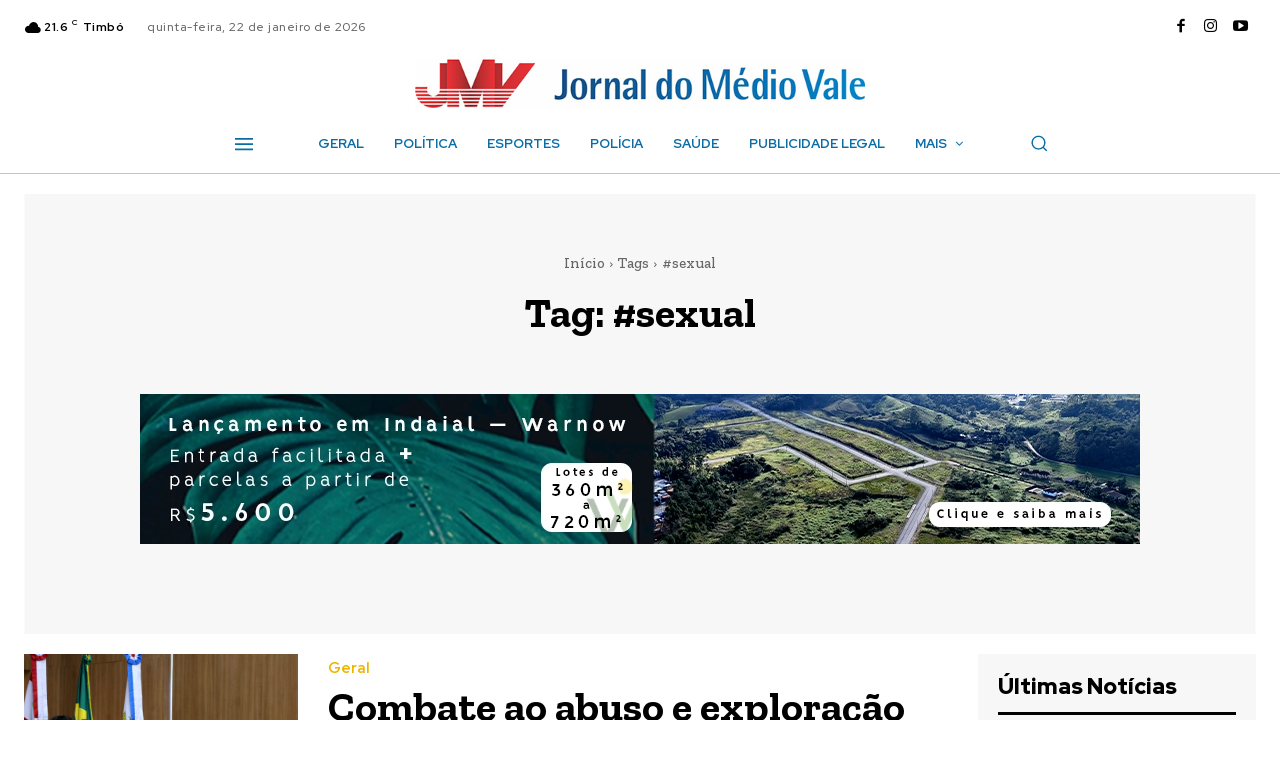

--- FILE ---
content_type: text/html; charset=utf-8
request_url: https://www.google.com/recaptcha/api2/aframe
body_size: 265
content:
<!DOCTYPE HTML><html><head><meta http-equiv="content-type" content="text/html; charset=UTF-8"></head><body><script nonce="c5ZyDG2jc_Rn9n2hwDmfoA">/** Anti-fraud and anti-abuse applications only. See google.com/recaptcha */ try{var clients={'sodar':'https://pagead2.googlesyndication.com/pagead/sodar?'};window.addEventListener("message",function(a){try{if(a.source===window.parent){var b=JSON.parse(a.data);var c=clients[b['id']];if(c){var d=document.createElement('img');d.src=c+b['params']+'&rc='+(localStorage.getItem("rc::a")?sessionStorage.getItem("rc::b"):"");window.document.body.appendChild(d);sessionStorage.setItem("rc::e",parseInt(sessionStorage.getItem("rc::e")||0)+1);localStorage.setItem("rc::h",'1769123756164');}}}catch(b){}});window.parent.postMessage("_grecaptcha_ready", "*");}catch(b){}</script></body></html>